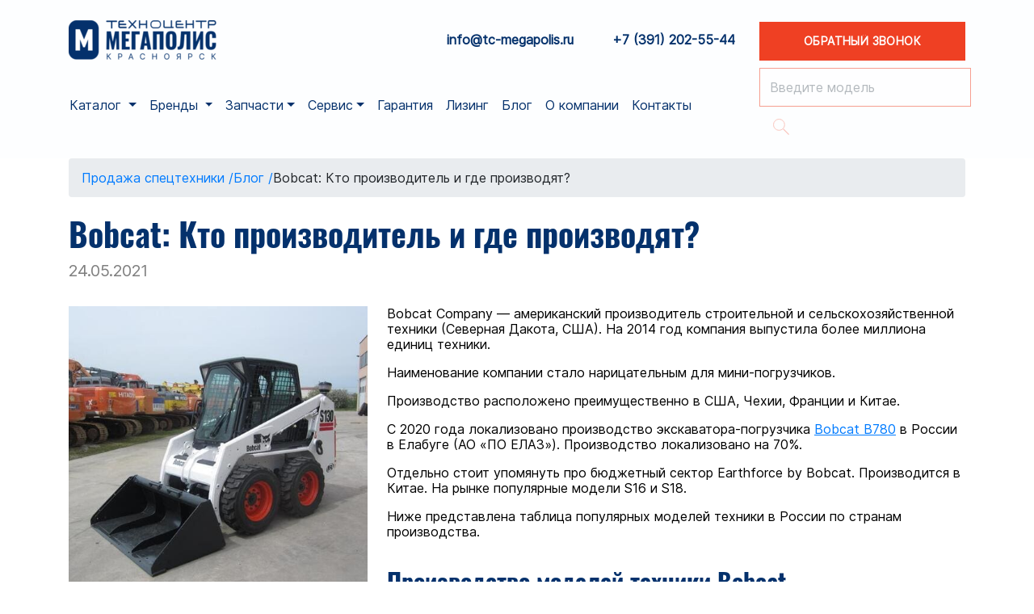

--- FILE ---
content_type: text/html; charset=utf-8
request_url: https://tc-megapolis.ru/blog/manufacturers-bobcat
body_size: 11472
content:
<!doctype html>
<html lang="ru">
  <head>
  <title>Погрузчики Bobcat: Кто производитель и где производят? - Блог</title>

      
    <meta name="description" content="Bobcat Company — американский производитель строительной техники. Страны производства моделей техники Bobcat &amp;#10148; Собрана информация по наиболее популярным моделям в РФ." />
<meta property="og:title" content="Погрузчики Bobcat: Кто производитель и где производят? - Блог" />
<meta property="og:description" content="Bobcat Company — американский производитель строительной техники. Страны производства моделей техники Bobcat &amp;#10148; Собрана информация по наиболее популярным моделям в РФ." />
<meta property="og:type" content="website" />
<link rel="shortcut icon" href="/img/favicon.ico" type="">
<link rel="icon" href="/img/favicon-1.svg" type="image/x-icon">
<link rel="icon" href="/img/favicon.ico" type="image/x-icon">
<meta property="og:url" content="https://tc-megapolis.ru/blog/manufacturers-bobcat" />
<meta property="og:image" content="https://tc-megapolis.ru/image/catalog/megapolis-og11.jpg" />
<meta property="og:site_name" content="Техноцентр Мегаполис" />
	<!-- Required meta tags -->
    <meta charset="utf-8">
    <meta name="viewport" content="width=device-width, initial-scale=1, shrink-to-fit=no">
	<!-- Bootstrap CSS -->
            <link rel="stylesheet" href="https://stackpath.bootstrapcdn.com/bootstrap/4.3.1/css/bootstrap.min.css" integrity="sha384-ggOyR0iXCbMQv3Xipma34MD+dH/1fQ784/j6cY/iJTQUOhcWr7x9JvoRxT2MZw1T" crossorigin="anonymous">
    
    <link rel="stylesheet" href="https://tc-megapolis.ru/catalog/view/theme/rapid/template/assets/css/flickity.min.css">
    <script src="https://cdnjs.cloudflare.com/ajax/libs/jquery/3.3.1/jquery.min.js"></script>
    <script src="https://stackpath.bootstrapcdn.com/bootstrap/4.3.1/js/bootstrap.min.js" integrity="sha384-JjSmVgyd0p3pXB1rRibZUAYoIIy6OrQ6VrjIEaFf/nJGzIxFDsf4x0xIM+B07jRM" crossorigin="anonymous"></script>
    <script src="https://unpkg.com/flickity@2/dist/flickity.pkgd.min.js"></script>
	<script src="https://cdnjs.cloudflare.com/ajax/libs/jquery.mask/1.14.10/jquery.mask.js"></script>

	<link href="https://tc-megapolis.ru/catalog/view/theme/rapid/assets/common.js" rel="preload" as="script">
	<script src="https://tc-megapolis.ru/catalog/view/theme/rapid/assets/common.js" ></script>

    <link href="https://tc-megapolis.ru/catalog/view/theme/rapid/stylesheet/stylesheet.css" rel="stylesheet">
    <link rel="stylesheet" href="/catalog/view/theme/rapid/template/assets/css/main.css">

	<link href="https://tc-megapolis.ru/catalog/view/javascript/jquery/flexdatalist/noticeuplivesearch.css" rel="stylesheet">

            <link href="/catalog/view/theme/rapid/template/assets/css/newsblog/article.css" type="text/css" rel="stylesheet" />
    
    <!---<script type="text/javascript">
    (function ct_load_script() {
    var ct = document.createElement('script'); ct.type = 'text/javascript';
    ct.src = document.location.protocol+'//cc.calltracking.ru/phone.c93f4.10279.async.js?nc='+Math.floor(new Date().getTime()/300000);
    var s = document.getElementsByTagName('script')[0]; s.parentNode.insertBefore(ct, s);
    })();
    </script>-->

    <script>
        var firstpoint;
        var endpoint;
        jQuery("document").ready(function($) {
            $("#search_button").click(function(){
                $("#search_row").slideToggle(400);
                firstpoint = $(window).scrollTop();
            });

        $(window).scroll(function(){
            endpoint = $(window).scrollTop();
                if(endpoint - firstpoint > 100) {
                    if ($("#search_row").css('display') == 'block')
                        $("#search_row").slideUp(400);
                }
            });
        })
    </script>

    <!-- calltouch -->
<script>
(function(w,d,n,c){w.CalltouchDataObject=n;w[n]=function(){w[n]["callbacks"].push(arguments)};if(!w[n]["callbacks"]){w[n]["callbacks"]=[]}w[n]["loaded"]=false;if(typeof c!=="object"){c=[c]}w[n]["counters"]=c;for(var i=0;i<c.length;i+=1){p(c[i])}function p(cId){var a=d.getElementsByTagName("script")[0],s=d.createElement("script"),i=function(){a.parentNode.insertBefore(s,a)},m=typeof Array.prototype.find === 'function',n=m?"init-min.js":"init.js";s.async=true;s.src="https://mod.calltouch.ru/"+n+"?id="+cId;if(w.opera=="[object Opera]"){d.addEventListener("DOMContentLoaded",i,false)}else{i()}}})(window,document,"ct","1bpu7wdi");
</script>
<!-- calltouch -->
<script src="https://smartcaptcha.yandexcloud.net/captcha.js" defer></script>
  </head>
  <body>
  <header id="headermain" class="sticky-top">
     <div class="container">
        <div class="row flex-nowrap align-items-baseline justify-content-between" id="menu_hide">
            <div class="col-2 col-md-3 mt-3">
                <a class="navbar-brand d-none d-sm-none d-md-block" href="/"><img alt="ТЦ Мегаполис - Продажа спецтехники" title="Техноцентр «Мегаполис-Красноярск»" src="/catalog/view/theme/rapid/template/assets/img/logo.png"></a>
                <a class="navbar-brand d-block d-md-none" href="/"><img style="min-width: 23px;" alt="ТЦ Мегаполис - Продажа спецтехники" title="Техноцентр «Мегаполис-Красноярск»" src="/catalog/view/theme/rapid/template/assets/img/logo-mobile.svg"></a>
            </div>
            <div class="col-10 col-md-8 d-flex justify-content-lg-end justify-content-between align-items-baseline col-lg-5 mt-2 pl-2 ml-sm-auto d-none" style="text-align: end;padding-top: 30px;">
                <a id="mail" class="h-email d-none d-md-block" style="font-weight: 600" href="mailto:info@tc-megapolis.ru">info@tc-megapolis.ru</a>
                <a id="phone" class="h-phone d-block ml-0 ml-lg-5" style="font-weight: 600" href="tel:+73912025544">+7 (391) 202-55-44</a>
                <button id="search_button" type="button" class="bg-white border-0 p-0 d-block d-lg-none">
                    <img src="https://tc-megapolis.ru/catalog/view/theme/rapid/template/assets/img/search_icon.svg" alt="">
                </button>

                <nav class="navbar navbar-expand-lg p-0 mt-0 navbar-light d-block d-lg-none order-xl-1" style="margin-top: 7px;">
                    <button id="burger_button" class="bg-transparent" style="padding: 0; border: 0;" type="button" data-toggle="collapse" data-target="#navbarSupportedContent" aria-controls="navbarSupportedContent" aria-expanded="false" aria-label="Toggle navigation">
                        <!--<img src="https://tc-megapolis.ru/catalog/view/theme/rapid/template/assets/img/burger.svg" alt=""> -->

                        <div class="burger">
                            <span></span>
                        </div>

                    </button>
                </nav>
            </div>
            <div class="d-none d-lg-block col-lg-4 col-xl-3 mt-4">
              <a id="go"  href="#exampleModalLong" class="btn callme btn-modalform" data-toggle="modal" data-target="#exampleModalLong1" style="padding-left:38px; padding-right:38px;padding-top:12px">Обратный звонок</a></button>
            </div>
        </div>

        <div class="row pb-3 justify-content-between" id="menu_show">
            <nav class="navbar navbar-expand-md navbar-light d-none d-lg-flex order-xl-1 pr-0">
                <div class="d-block collapse navbar-collapse" id="navbarSupportedContent">
                    <ul class="navbar-nav flex-row">

                        <li class="nav-item active dropdown">
                            <a class="nav-link dropdown-toggle pl-0" href="/category/" id="navbarDropdown" role="button"  aria-haspopup="true" aria-expanded="false">
                            Каталог
                            </a>
                            <div class="dropdown-menu" aria-labelledby="navbarDropdown">
                                                                                    <a class="dropdown-item" href="https://tc-megapolis.ru/mini-pogruzchiki/">Мини-погрузчики</a>
                                                                                                                    <a class="dropdown-item" href="https://tc-megapolis.ru/gusenichnye-mini-ekskavatory/">Мини-экскаваторы </a>
                                                                                                                    <a class="dropdown-item" href="https://tc-megapolis.ru/teleskopicheskie-pogruzchiki/">Телескопические погрузчики</a>
                                                                                                                    <a class="dropdown-item" href="https://tc-megapolis.ru/ekskavatory-pogruzchiki/">Экскаваторы-погрузчики</a>
                                                                                                                    <a class="dropdown-item" href="https://tc-megapolis.ru/kommunalnaya-tehnika/">Коммунальная техника</a>
                                                                                                                    <a class="dropdown-item" href="https://tc-megapolis.ru/vilochnye-pogruzchiki/">Вилочные погрузчики</a>
                                                                                                                    <a class="dropdown-item" href="https://tc-megapolis.ru/navesnoe-oborudovanie/">Навесное оборудование</a>
                                                                                                                    <a class="dropdown-item" href="https://tc-megapolis.ru/ekskavatory/">Экскаваторы</a>
                                                                                                                    <a class="dropdown-item" href="https://tc-megapolis.ru/kolenchatye-podemniki/">Коленчатые подъемники</a>
                                                                                                                    <a class="dropdown-item" href="https://tc-megapolis.ru/teleskopicheskie-podemniki/">Телескопические подъемники</a>
                                                                                                                    <a class="dropdown-item" href="https://tc-megapolis.ru/nozhnichnye-podemniki/">Ножничные подъемники</a>
                                                                                        </div>
                        </li>

                        <li class="nav-item dropdown">
                            <a class="nav-link dropdown-toggle" href="/brand/" id="navbarDropdown" role="button" aria-haspopup="true" aria-expanded="false">
                            Бренды
                            </a>
                            <div class="dropdown-menu" aria-labelledby="navbarDropdown">
                            <a class="dropdown-item" href="/brands/tehnika-sunward/">Sunward</a>
							<a class="dropdown-item" href="/brands/tekhnika-rigor/">Rigor</a>
							<a class="dropdown-item" href="/brands/tekhnika-baumech/">Baumech</a>
							<a class="dropdown-item" href="/brands/tehnika-bobcat/">Bobcat</a>
                            <a class="dropdown-item" href="/navesnoe-oborudovanie/gidromoloty-profbreaker/">PROFBREAKER</a>
                            <a class="dropdown-item" href="/brands/tehnika-mercator/">Меркатор</a>
							<a class="dropdown-item" href="/navesnoe-oborudovanie/navesnoe-mb-crusher/">MB Crusher</a>
							<a class="dropdown-item" href="/brands/tehnika-professional/">Профессионал</a>
							                            </div>
                        </li>

                        <li class="nav-item dropdown">
                            <a class="nav-link dropdown-toggle" href="/parts/" id="navbarDropdown" role="button" aria-haspopup="true" aria-expanded="false">Запчасти</a>
                            <div class="dropdown-menu" aria-labelledby="navbarDropdown">
                                <a class="dropdown-item" href="/shiny-dlya-spectekhniki/">Шины для погрузчиков</a>
                                <a class="dropdown-item" href="/nakidnye-gusenicy-na-mini-pogruzchiki/">Накидные гусеницы на мини-погрузчики</a>
                                <a class="dropdown-item" href="/parts-oils/">Масла и ГСМ для спецтехники</a>
                                <a class="dropdown-item" href="/gusenicy-na-spectekhniku/">Гусеницы на спецтехнику</a>
                                <a class="dropdown-item" href="/detali-transmissii/">Запчасти для трансмиссии</a>
                                <a class="dropdown-item" href="/shchetki-i-raskhodniki/">Щетки и расходники для навесного оборудования</a>
								<a class="dropdown-item" href="/shiny-dlya-mini-pogruzchikov/">Шины для мини-погрузчиков</a>
                            </div>
                        </li>

                        <li class="nav-item dropdown">
                            <a class="nav-link dropdown-toggle" href="/services/" id="navbarDropdown" role="button" aria-haspopup="true" aria-expanded="false">Сервис</a>
                            <div class="dropdown-menu" aria-labelledby="navbarDropdown">
                                <a class="dropdown-item" href="/remont-pogruzchikov/">Ремонт погрузчиков</a>
                                <a class="dropdown-item" href="/remont-buldozerov/">Ремонт бульдозеров</a>
                                <a class="dropdown-item" href="/remont-samosvalov/">Ремонт самосвалов</a>
                    <a class="dropdown-item" href="/remont-ekskavatora/">Ремонт экскаватора</a>
                                <a class="dropdown-item" href="/remont-gruzovyh-avtomobilej/">Ремонт грузовых автомобилей</a>
                                <a class="dropdown-item" href="/remont-navesnogo-oborudovaniya/">Ремонт навесного оборудования</a>
                                <a class="dropdown-item" href="/kapitalnyj-remont-dvigatelej-dlya-gruzovoj-tekhniki/">Капитальный ремонт двигателей для грузовой техники</a>
                                <a class="dropdown-item" href="/remont-kovsha-dlya-ekskavatora/">Ремонт ковша для экскаватора</a>
                                <a class="dropdown-item" href="/mojka-gruzovoj-tekhniki/">Мойка грузовой техники</a>
                                <a class="dropdown-item" href="/zamena-masla-v-dvigatele/">Замена масла в двигателе</a>
                            </div>
                        </li>

                        <li class="nav-item">
                            <a class="nav-link" href="/gears/">Гарантия</a>
                        </li>

                        <li class="nav-item">
                            <a class="nav-link" href="/leasing/">Лизинг</a>
                        </li>

                        <li class="nav-item">
                            <a class="nav-link" href="/blog/">Блог</a>
                        </li>

                        <!--
                        <li class="nav-item dropdown">
                            <a class="nav-link dropdown-toggle" href="/contacts/" id="navbarDropdown" role="button" aria-haspopup="true" aria-expanded="false">Контакты</a>
			    <a class="nav-link dropdown-toggle" href="/vacancy/" id="navbarDropdown" role="button" aria-haspopup="true" aria-expanded="false">Вакансии</a>
                        	<div class="dropdown-menu" aria-labelledby="navbarDropdown">
                                <a class="dropdown-item" href="/about/">О компании</a>
                            </div>
						</li>
						-->

                        <li class="nav-item">
                            <a class="nav-link" href="/about/">О компании</a>
                        </li>

                        <li class="nav-item">
                            <a class="nav-link" href="/contacts/">Контакты</a>
                        </li>

			                   <!-- <li class="nav-item">
                            <a class="nav-link" href="/vacancy/">Вакансии</a>
                        </li> -->
                    </ul>
                </div>
            </nav>

            <div id="search_row" class="mt-1 d-lg-block col-lg-3 ml-xl-auto order-xl-2 pr-xl-2">
                <div id="search">
    <div class="search_wrappep mr-0 mr-md-3 mr-lg-0">
        <input type="text" name="search" value="" placeholder="Введите модель" class="form-control input-lg">
        <button type="button" class="btn  btn-lg"><svg width="20" height="20" viewBox="0 0 20 20" fill="none" xmlns="http://www.w3.org/2000/svg"><circle cx="7.40565" cy="7.40565" r="6.90565" stroke="#EF4023"/><rect x="13.0703" y="12.1183" width="9.80001" height="1.34648" transform="rotate(45 13.0703 12.1183)" fill="#EF4023"/></svg></button>
    </div>
</div>
<!--?php echo $text_search; ?-->
<style>
	header svg{
		fill: white;
	}
</style>            </div>

            <div class="collapse navbar-collapse" id="navbarSupportedContent">
                <ul class="navbar-nav text-center">

                    <li class="nav-item active dropdown">
                        <a class="nav-link" href="/category/" id="navbarDropdown" role="button"  aria-haspopup="true" aria-expanded="false">
                        Каталог
                        </a>
                    </li>

                    <li class="nav-item dropdown">
                        <a class="nav-link" href="/brand/" id="navbarDropdown" role="button" aria-haspopup="true" aria-expanded="false">
                        Бренды
                        </a>
                    </li>

                    <li class="nav-item">
                        <a class="nav-link" href="/parts/">Запчасти</a>
                    </li>

                    <li class="nav-item">
                        <a class="nav-link" href="/services/">Сервис</a>
                    </li>

                    <li class="nav-item">
                        <a class="nav-link" href="/gears/">Гарантия</a>
                    </li>

                    <li class="nav-item">
                        <a class="nav-link" href="/leasing/">Лизинг</a>
                    </li>

                    <li class="nav-item">
                        <a class="nav-link" href="/about/">О компании</a>
                    </li>

                    <li class="nav-item">
                        <a class="nav-link" href="/contacts/">Контакты</a>
                    </li>

		    <li class="nav-item">
                        <a class="nav-link" href="/vacancy/">Вакансии</a>
                    </li>

			               <li class="nav-item">
                        <a class="nav-link" href="/blog/">Блог</a>
                    </li>
                </ul>
            </div>
        </div>
    </div>
</header>
<style>
    .h-email, .h-phone{
        font-family: Inter;
        font-style: normal;
        font-weight: 600!important;
        font-size: 16px;
        line-height: 19px;
        color: #04316C;
    }
    .h-phone{
        margin-left: 40px;
    }

    .burger{
        position: absolute;
        right: 0;
        top: 0;
        width: 25px;
        height: 20px;
        cursor: pointer;
    }
    .burger span, .burger span:before, .burger span:after{
        width: 100%;
        position: absolute;
        height: 2px;
        background: #04316C;
        display: block;
        transition: .3s;
    }
    .burger span:before{
        content: "";
        top: -10px;
        transition: top 100ms 100ms, transform 100ms cubic-bezier(0.23, 1, 0.32, 1);
    }
    .burger span{
        top: 10px;
    }
    .burger span:after{
        content: "";
        bottom: -10px;
        transition: bottom 100ms 100ms, transform 100ms cubic-bezier(0.23, 1, 0.32, 1);
    }

  .burger span.active:before{
    content: "";
    top: 0px;
    transform: rotate(45deg);
    transition: top 100ms, transform 100ms 100ms cubic-bezier(0.68, -0.55, 0.265, 1.55);
  }
  .burger span.active:after{
    content: "";
    bottom: 0;
    transform: rotate(-45deg);
    transition: bottom 100ms, transform 100ms 100ms cubic-bezier(0.68, -0.55, 0.265, 1.55);
  }
  .burger span.active{
    background: rgba(255, 255, 255, 0);
  }
  button:focus{
    outline: none!important;
  }
  .btn.focus, .btn:focus {
    outline: 0;
    box-shadow: none!important;
  }
</style>
<script type="text/javascript">
// $(".h-phone").attr("href", "tel:+73912025544")
// $(".h-phone").text("+7 (391) 202-55-44");
// $("button.btn.callme.ml-auto.d-block.d-md-none.d-lg-none.d-xl-none > a").attr("href", "tel:+73912025544")
// $("button.btn.callme.ml-auto.d-block.d-md-none.d-lg-none.d-xl-none > a").attr("prev_num", "+7 (391) 202-55-44")
// $("button.btn.callme.ml-auto.d-block.d-md-none.d-lg-none.d-xl-none > a").text("+7 (391) 202-55-44");
jQuery("document").ready(function($) {
    var $urls = ['/services/', '/remont-pogruzchikov/',
    '/remont-buldozerov/',
    '/remont-samosvalov/',
    '/remont-vilochnogo-pogruzchika/',
    '/remont-gruzovyh-avtomobilej/',
    '/remont-frontalnyh-pogruzchikov/',
    '/remont-navesnogo-oborudovaniya/',
    '/razval-skhozhdenie-gruzovogo-avtomobilej-i-spectekhniki/',
    '/kapitalnyj-remont-dvigatelej-dlya-gruzovoj-tekhniki/',
    '/remont-gidromolotov/',
    '/remont-kovsha-dlya-ekskavatora/',
    '/mojka-gruzovoj-tekhniki/',
    '/remont-ekskavatora/',
    '/remont-mini-pogruzchikov/',
    '/remont-kitajskih-gruzovikov/',
    '/remont-korejskih-gruzovikov/',
    '/remont-gruzovikov-daewoo/',
    '/remont-gruzovikov-hyundai/',
    '/zamena-masla-v-dvigatele/']
    for(let $url of $urls){
    if(window.location.href == $url) {
        // $(".h-phone").attr("href", "tel:+73912025544")
        // $(".h-phone").text("+7 (391) 202-55-44");
        // $("button.btn.callme.ml-auto.d-block.d-md-none.d-lg-none.d-xl-none > a").attr("href", "tel:+73912025544")
        // $("button.btn.callme.ml-auto.d-block.d-md-none.d-lg-none.d-xl-none > a").attr("prev_num", "+7 (391) 202-55-44")
        // $("button.btn.callme.ml-auto.d-block.d-md-none.d-lg-none.d-xl-none > a").text("+7 (391) 202-55-44");
        }
    }
});

document.querySelector('.burger').addEventListener('click', function(){
  document.querySelector('.burger span').classList.toggle('active');
})
</script>
<section class="article-section container">
  <div itemscope itemtype="http://schema.org/BreadcrumbList">
	  <ul class="breadcrumb">
				<li itemscope itemprop="itemListElement" itemtype="http://schema.org/ListItem"><a href="https://tc-megapolis.ru/" itemprop="item">Продажа спецтехники<meta itemprop="name" content="Продажа спецтехники"> / </a><meta itemprop="position" content="1"></li>
    		<li itemscope itemprop="itemListElement" itemtype="http://schema.org/ListItem"><a href="https://tc-megapolis.ru/blog/" itemprop="item">Блог<meta itemprop="name" content="Блог"> / </a><meta itemprop="position" content="2"></li>
            <li itemscope itemprop="itemListElement" itemtype="http://schema.org/ListItem">Bobcat: Кто производитель и где производят?<meta itemprop="name" content="Bobcat: Кто производитель и где производят?"><meta itemprop="position" content="3"></li>
	  </ul>
  </div>
  <div class="row">
    <div id="content" class="col-sm-12">      <div class="row">
        <div class="col-sm-12">
        	<h1 class="mb-1">Bobcat: Кто производитель и где производят?</h1>

          <span class="article__date d-block">24.05.2021</span>

          
          <div class="d-flex flex-column col-12 col-sm-6 col-md-4 float-left p-0 mr-0 mr-sm-4 mb-3">
                          <img rel="prefetch prerender" src="https://tc-megapolis.ru/image/catalog/bobcat/bobcat-s130/bobcat-s130-2.jpg" title="Bobcat: Кто производитель и где производят?" alt="Bobcat: Кто производитель и где производят?" class="article__thumb col-12 p-0 mb-4 mb-md-3"  />
                                    <span class="thumb__title">Техника Bobcat S650</span>
                      </div>

          <div class="mb-5"><div itemscope="" itemtype="http://schema.org/Article">
<meta itemprop="image" content="https://tc-megapolis.ru/image/catalog/bobcat/bobcat-s130/bobcat-s130-2.jpg" <p=""><div><span itemprop="datePublished" content="2021-05-24T08:00:00+08:00"></span><span itemprop="dateModified" content="2023-11-28T08:00:00+08:00"></span><article itemprop="articleBody"><p>Bobcat Company — американский производитель строительной и сельскохозяйственной техники (Северная Дакота, США). На 2014 год компания выпустила более миллиона единиц техники.</p><p>Наименование компании стало нарицательным для мини-погрузчиков.</p><p>Производство расположено преимущественно в США, Чехии, Франции и Китае. </p><p>С 2020 года локализовано производство экскаватора-погрузчика <u><a href="https://tc-megapolis.ru/ekskavatory-pogruzchiki/bobcat-b780">Bobcat B780</a></u> в России в Елабуге (АО «ПО ЕЛАЗ»). Производство локализовано на 70%.</p><p>Отдельно стоит упомянуть про бюджетный сектор Earthforce by Bobcat. Производится в Китае. На рынке популярные модели S16 и S18.</p><p>Ниже представлена таблица популярных моделей техники в России по странам производства.</p>
<h2 style="font-size: 30px;">Производство моделей техники Bobcat</h2>
<table class="table table-bordered">
<tbody>
<tr><td><b>Страна производства</b></td><td><b>Модели</b></td></tr>
<tr><td>США</td><td><p>Большерамные погрузчики: S630, S650, S770, S850 и все усиленные версии данных моделей;</p><p>Гусеничные мини-погрузчики: Техника&nbsp;<span style="background-color: transparent;">Т-серии и все их усиленные версии: T190, T650, T770,</span><span style="background-color: transparent;">&nbsp;T870;</span></p><p>Мини-экскаваторы:&nbsp;E32, E35, E45, E50.</p></td></tr>
<tr><td>Чехия</td><td><p>Мини-погрузчики: S70, S100, S450, S530, S550, S570, S590, а также их предшественники S130, S150, S160, S175, S185, S220 S250;</p><p>Гусеничные мини-погрузчики:&nbsp;T110;</p><p>Мини-экскаваторы:&nbsp;E08, E10, E14 и E16;</p><p>Комплектующие для производства поставляют преимущественно из США.<br></p></td></tr>
<tr><td>Франция</td><td><p>Все телескопические погрузчики собираются во Франции.<br></p></td></tr>
<tr><td>Италия</td><td><p>Новые телескопические погрузчики с поворотной башней - серии TR производятся в Италии.<br></p></td></tr>
<tr><td>Корея</td><td><p>Модели экскаваторов: E55W, E60 и E80.<br></p></td></tr>
</tbody></table>
</article></div></div></div>
        </div>

      </div>

  	    	  <h2 class="mb-4">Рекомендуемые статьи</h2>
      <div class="row">
        <div class="related__content container col-xs-12">
                      <div class="related__card">
              <button class="related__thumb" onclick="window.location.href='https://tc-megapolis.ru/blog/kak-podobrat-pogruzchik-bobcat'"><img src="https://tc-megapolis.ru/image/catalog/articles/kak-vybrat-pogruzchik-bobcat/kak-podobrat-bobcat-main-art.jpg" alt="Как подобрать погрузчик Bobcat?" title="Как подобрать погрузчик Bobcat?" class="img-responsive" /></button>
              
              <div class="related__tags">
                              </div>

              <div class="related__description">
                  <span class="related__article-title"><a href="https://tc-megapolis.ru/blog/kak-podobrat-pogruzchik-bobcat">Как подобрать погрузчик Bobcat?</a></span>
                  <span class="related__article-date">11.03.2021</span>
                  <div class="related__article-description"><p style="text-align: justify; ">Как подобрать погрузчик Bobcat? Мы подготовили описание наиболее популярных моделей техники Bobcat и погрузчиков бюджетного сегмента Earthforce.</p></div>
              </div>
              <a href="https://tc-megapolis.ru/blog/kak-podobrat-pogruzchik-bobcat" class="related__learn-more">Узнать подробнее</a>
            </div>
                      <div class="related__card">
              <button class="related__thumb" onclick="window.location.href='https://tc-megapolis.ru/blog/vid-i-rashod-topliva-bobcat'"><img src="https://tc-megapolis.ru/image/catalog/articles/toplivo-bobcat/bobcat-rashod-topliva.jpg" alt="Топливо Bobcat: вид и расход" title="Топливо Bobcat: вид и расход" class="img-responsive" /></button>
              
              <div class="related__tags">
                              </div>

              <div class="related__description">
                  <span class="related__article-title"><a href="https://tc-megapolis.ru/blog/vid-i-rashod-topliva-bobcat">Топливо Bobcat: вид и расход</a></span>
                  <span class="related__article-date">12.04.2021</span>
                  <div class="related__article-description"><p>Расход топлива - важный критерий при подборе техники, кому важна стоимость эксплуатации. Рассматриваем усредненные значения для разных типов техники.&nbsp;</p></div>
              </div>
              <a href="https://tc-megapolis.ru/blog/vid-i-rashod-topliva-bobcat" class="related__learn-more">Узнать подробнее</a>
            </div>
                      <div class="related__card">
              <button class="related__thumb" onclick="window.location.href='https://tc-megapolis.ru/blog/kody-oshibok-bobcat'"><img src="https://tc-megapolis.ru/image/catalog/articles/error-bobcat/panel-priborov-bobcat.png" alt="Коды ошибок Bobcat" title="Коды ошибок Bobcat" class="img-responsive" /></button>
              
              <div class="related__tags">
                              </div>

              <div class="related__description">
                  <span class="related__article-title"><a href="https://tc-megapolis.ru/blog/kody-oshibok-bobcat">Коды ошибок Bobcat</a></span>
                  <span class="related__article-date">19.04.2021</span>
                  <div class="related__article-description">Расширенная таблица кодов ошибок для техники Bobcat, которые помогут разобраться с неисправностями техники.&nbsp;</div>
              </div>
              <a href="https://tc-megapolis.ru/blog/kody-oshibok-bobcat" class="related__learn-more">Узнать подробнее</a>
            </div>
                      <div class="related__card">
              <button class="related__thumb" onclick="window.location.href='https://tc-megapolis.ru/blog/prava-pogruzchik-bobcat'"><img src="https://tc-megapolis.ru/image/catalog/articles/prava-bobcat/prava-na-pogruzchik-bobcat.jpg" alt="Какие права нужны для управления техникой Bobcat?" title="Какие права нужны для управления техникой Bobcat?" class="img-responsive" /></button>
              
              <div class="related__tags">
                              </div>

              <div class="related__description">
                  <span class="related__article-title"><a href="https://tc-megapolis.ru/blog/prava-pogruzchik-bobcat">Какие права нужны для управления техникой Bobcat?</a></span>
                  <span class="related__article-date">26.04.2021</span>
                  <div class="related__article-description"><p>Водители для управления спецтехникой Bobcat должны иметь специальное удостоверение. Подробнее об категориях и разрядах в статье.<br></p></div>
              </div>
              <a href="https://tc-megapolis.ru/blog/prava-pogruzchik-bobcat" class="related__learn-more">Узнать подробнее</a>
            </div>
                      <div class="related__card">
              <button class="related__thumb" onclick="window.location.href='https://tc-megapolis.ru/blog/obsluzhivanie-pogruzchika-bobcat'"><img src="https://tc-megapolis.ru/image/catalog/articles/obsluzhivanie-pogruzchika-bobcat/obsluzhivanie-bobcat.jpg" alt="Обслуживание Bobcat. Периодичность обслуживания" title="Обслуживание Bobcat. Периодичность обслуживания" class="img-responsive" /></button>
              
              <div class="related__tags">
                              </div>

              <div class="related__description">
                  <span class="related__article-title"><a href="https://tc-megapolis.ru/blog/obsluzhivanie-pogruzchika-bobcat">Обслуживание Bobcat. Периодичность обслуживания</a></span>
                  <span class="related__article-date">06.07.2021</span>
                  <div class="related__article-description"><p>Полный список задач планового профилактического обслуживания техники Bobcat по часам эксплуатации и времени. График обслуживания и чек-лист с задачами.<br></p></div>
              </div>
              <a href="https://tc-megapolis.ru/blog/obsluzhivanie-pogruzchika-bobcat" class="related__learn-more">Узнать подробнее</a>
            </div>
                  </div>
      </div>
      
      
      
      
      
      </div>
      </div>
</section>

<script type="text/javascript"><!--
$(document).ready(function() {
	$('.thumbnails').magnificPopup({
		type:'image',
		delegate: 'a',
		gallery: {
			enabled:true
		}
	});
});
//--></script>

 <div class="go-top__block">
  <button class="go-top">
    <svg width="69" height="69" viewBox="0 0 69 69" fill="none" xmlns="http://www.w3.org/2000/svg">
      <circle cx="34.5" cy="34.5" r="34" stroke="" fill=""/>
      <path fill-rule="evenodd" clip-rule="evenodd" d="M18.4224 32.8837L21.8936 36.224L31.4825 25.5212L31.4922 52.001L36.2291 51.9991L36.2193 25.4238L46.1355 36.2442L49.5701 32.8635L33.829 15.6872L18.4224 32.8837Z" fill=""/>
    </svg>
  </button>
</div>


<footer id="footer">
  <div class="foot">
    <div class="container">
        <div class="row">
            <div class="col-md-4" itemscope itemtype="http://schema.org/Organization">

                <span>Адрес</span>
                <p itemprop="address" itemscope itemtype="http://schema.org/PostalAddress">

                <span style="font-size: 19px; font-weight: 500; color: #FDFEFF; text-transform: none;" itemprop="addressLocality">г. Красноярск, 660055, ул.</span>
                <span style="font-size: 19px; font-weight: 500; color: #FDFEFF; text-transform: none;" itemprop="streetAddress">Металлургов, 1М</span> <br>

                <span><a style="color: #939a9b;" href="https://tc-megapolis.ru/">Единый номер</a></span>
                <a class="tele" href="tel:+73912025544" itemprop="telephone">+7 (391) 202-55-44</a><br><br>

                <span>Электронная почта</span>
                <a class="tele" href="mailto:info@tc-megapolis.ru" itemprop="email">info@tc-megapolis.ru</a><br><br>
		<span>Время работы</span>
                <p style="margin-bottom: 0px;">Пн-Пт: 09:00-18:00</p>
		<!--<p style="margin-bottom: 0px;">Сб: 09:00-14:00 (отдел продаж)</p>
		<p style="margin-bottom: 0px;">Сб: 09:00-18:00 (сервис)</p>-->
		<p style="margin-bottom: 10px;">Сб-Вс: Выходной</p>

       <a style="height: 50px;" href="https://youtube.com/@megapolis_krsk" target="_blank"><img loading="lazy" alt="ТЦ Мегаполис - Канал Youtube" title="ТЦ Мегаполис - Канал Youtube" src="/catalog/view/theme/rapid/template/assets/img/youtube-icon.png"></a>
       <a style="height: 50px;" href="https://vk.com/tc_megapolis_krsk" target="_blank"><img loading="lazy" alt="ТЦ Мегаполис - Группа ВК" title="ТЦ Мегаполис - Группа ВК" src="/catalog/view/theme/rapid/template/assets/img/vk-icon.png"></a>
	   <a style="height: 50px;" href="https://t.me/tc_megapolis_krsk" target="_blank"><img loading="lazy" alt="ТЦ Мегаполис - telegram" title="ТЦ Мегаполис - telegram" src="/catalog/view/theme/rapid/template/assets/img/tlg-icon.png"></a>

		<span><a href="/privacy" target="_blank" style="color: #939aa5; margin-bottom: 7px;  margin-top: 20px; text-transform: capitalize;">Политика конфиденциальности</a></span>
		<span><a href="/rekvizity-tc-megapolis.pdf" target="_blank"><u style="color: #939aa5; text-transform: capitalize;">скачать реквизиты</u></a></span>
            </div>
            <div class="col-md-3 offset-md-1 mt-4 mt-md-0">
                <span class="f-title">Каталог</span><br><br>
				<a class="smalllinks" href="/ekskavatory/">Экскаваторы</a><br><br>
				<a class="smalllinks" href="/ekskavatory-pogruzchiki/">Экскаваторы-погрузчики</a><br><br>
                <a class="smalllinks" href="/mini-pogruzchiki/">Мини-погрузчики</a><br><br>
                <a class="smalllinks" href="/gusenichnye-mini-ekskavatory/">Мини-экскаваторы</a><br><br>
				<a class="smalllinks" href="/vilochnye-pogruzchiki/">Вилочные погрузчики</a><br><br>
                <a class="smalllinks" href="/teleskopicheskie-pogruzchiki/">Телескопические погрузчики</a><br><br>
                <a class="smalllinks" href="/frontalnye-pogruzchiki/">Фронтальные погрузчики</a><br><br>
                <a class="smalllinks" href="/kommunalnaya-tehnika/">Коммунальная техника</a><br><br>
				<a class="smalllinks" href="/navesnoe-oborudovanie/">Навесное оборудование</a><br><br>
            </div>
            <div class="col-md-2">
                <span class="f-title">Бренды</span><br><br>
				<a class="smalllinks" href="/brands/tehnika-sunward/">Sunward</a><br><br>
				<a class="smalllinks" href="/brands/tekhnika-baumech/">Baumech</a><br><br>
		<a class="smalllinks" href="/brands/tekhnika-rigor/">Rigor</a><br><br>
		<a class="smalllinks" href="https://tc-megapolis.ru/brands/tehnika-bobcat/">Bobcat</a><br><br>
                <a class="smalllinks" href="/brands/tehnika-mercator/">Меркатор</a><br><br>
                <a class="smalllinks" href="/navesnoe-oborudovanie/gidromoloty-profbreaker/">PROFBREAKER</a><br><br>
                <a class="smalllinks" href="/navesnoe-oborudovanie/navesnoe-mb-crusher/">MB Crusher</a><br><br>
				<a class="smalllinks" href="/brands/tehnika-professional/">Профессионал</a><br><br>
				            </div>
            <div class="col-md-2">
                <a class="biglinks" href="/parts/">Запчасти</a><br><br>
                <a class="biglinks" href="/services/">Сервис</a><br><br>
				<a class="biglinks" href="/payment/">Оплата</a><br><br>
				<a class="biglinks" href="/delivery/">Доставка</a><br><br>
                <a class="biglinks" href="/gears/">Гарантия</a><br><br>
                <a class="biglinks" href="/leasing/">Лизинг</a><br><br>
                <a class="biglinks" href="/about/">О компании</a><br><br>
		<a class="biglinks" href="/sitemap/">Карта сайта</a><br><br>
		<a class="biglinks" href="/blog/">Блог</a><br><br>
		<a class="biglinks" href="/faq/">FAQ</a><br><br>
		<a class="biglinks" href="/vacancy/">Вакансии</a>
            </div>
      </div>
      <div class="row logos">
        <div class="col-md-7 mt-md-4">
          <span class="tech">2008-2026, ООО «Техноцентр “Мегаполис-Красноярск”»</a><br>
          <span style="display: contents; text-transform: initial; font-size: 13px;">Данный сайт носит исключительно информационный характер и ни при каких условиях информационные материалы и цен, размещенные на сайте, не являются публичной офертой, определяемой Статей 435 и 437 гражданского кодекса РФ.</span>
        </div>
        <div class="col-md-5" style="display: flex">
          <a href="https://инженеры-продаж.рф/" style="margin-top: 32px" target="_blank"><img alt="Маркетиноговое агентство «Инженеры Продаж»" title="Маркетиноговое агентство «Инженеры Продаж»" class="mt-2" style="width: 130px; height: unset;" src="https://tc-megapolis.ru/catalog/view/theme/rapid/template/assets/img/sales-engineers-digital.svg" loading="lazy"></a>
          <p style="margin-left: 15px" class="razrab mt-2"><a class="se-text" href="https://инженеры-продаж.рф/seo-optimization-website" target="_blank">SEO-продвижение</a>, <a class="se-text" href="https://инженеры-продаж.рф/development-website" target="_blank">разработка<br>сайта</a>, <a class="se-text" href="https://инженеры-продаж.рф/ppc-context-reklama" target="_blank">контекстная реклама</a></p>
            <style>
              .se-text{
                color: #FDFEFF;
              }
              .se-text:hover{
                color: white;
                text-decoration: underline;
              }
              .razrab{
                padding-top: 34px;
              }
              @media (max-width: 768px){
                  #footer .razrab {
                      padding-top: 46px!important;
                  }
                }
            </style>
        </div>
      </div>
    </div>
  </div>
</footer>

<div class="modal fade" id="exampleModalLong1" tabindex="-1" role="dialog" aria-labelledby="exampleModalLongTitle" aria-hidden="true">
  <div class="modal-dialog" role="document">
    <div class="modal-content">
      <div class="modal-header">
        <p class="modal-title" style="margin-left:auto;"   id="exampleModalLongTitle">Заказать обратный звонок</p>
        <button type="button" class="close" data-dismiss="modal" aria-label="Close">
          <span aria-hidden="true">&times;</span>
        </button>
      </div>
      <div class="modal-body">
        <form  action="https://tc-megapolis.ru/send.php" method="post">
			<p><span style="padding-right:41px; color : black;">Имя:</span>
			<input type="text" name="fio" width="20"  style="color:black;margin-top:16px;" required class="textbox" placeholder="Введите имя"></p>
			<p style="padding-right:30px;  color : black;"><span>Телефон:</span></p>
			<input type="text" name="phone" width="20"  id="phonenubmer" style="color:black" required class="textbox" placeholder="Например 8 (391) 216-30-85"></p>
			<p style="font-size:12px; max-width:330px;"><input id="ck" type="checkbox" checked name="option1" value="a1">Я даю согласие на обработку <a href="https://tc-megapolis.ru/privacy" style="color:#05316C;">конфиденциальных данных</a></p>
      <div
        style="height: 100px;margin-bottom:15px;"
        id="captcha-container"
        class="smart-captcha"
        data-sitekey="ysc1_kXHbzeXJYzeV8YMwW1ovNaw2MM3160mUmaF6ffzS0766b875"
      ></div>
			<p><input type="submit" class="bt2 btn-submit" onclick="yaCounter52375372.reachGoal('forma');" value="Получить консультацию"></p>
		</form>
      </div>
    </div>
  </div>
</div>

<div class="modal fade" id="exampleModalLong2" tabindex="-1" role="dialog" aria-labelledby="exampleModalLongTitle" aria-hidden="true">
  <div class="modal-dialog" role="document">
    <div class="modal-content">
      <div class="modal-header">
        <p class="modal-title" style="margin-left:auto;"   id="exampleModalLongTitle">Получить предложение по лизингу</p>
        <button type="button" class="close" data-dismiss="modal" aria-label="Close">
          <span aria-hidden="true">&times;</span>
        </button>
      </div>
      <div class="modal-body">
        <form  action="https://tc-megapolis.ru/send.php" method="post">
			<p><span style="padding-right:41px; color : black;">Имя:</span>
			<input type="text" name="fio" width="20"  style="color:black;margin-top:16px;" required class="textbox" placeholder="Введите имя"></p>
			<p style="padding-right:30px;  color : black;"><span>Телефон:</span></p>
			<input type="text" name="phone" width="20"  id="phonenubmer" style="color:black" required class="textbox" placeholder="Например 8 (391) 216-30-85"></p>
			<p style="font-size:12px; max-width:330px;"><input id="ck" type="checkbox" checked name="option1" value="a1">Я даю согласие на обработку <a href="https://tc-megapolis.ru/privacy" style="color:#05316C;">конфиденциальных данных</a></p>
      <div
        style="height: 100px;margin-bottom:15px;"
        id="captcha-container"
        class="smart-captcha"
        data-sitekey="ysc1_kXHbzeXJYzeV8YMwW1ovNaw2MM3160mUmaF6ffzS0766b875"
      ></div>
			<p><input type="submit" class="bt2 btn-submit" onclick="yaCounter52375372.reachGoal('forma');" value="Получить предложение"></p>
		</form>
      </div>
    </div>
  </div>
</div>

<div id="overlay"></div> <!-- Пoдлoжкa, oднa нa всю стрaницу -->

<!-- Global site tag (gtag.js) - Google Analytics -->
<script async src="https://www.googletagmanager.com/gtag/js?id=UA-135444044-1"></script>
<script>
  window.dataLayer = window.dataLayer || [];
  function gtag(){dataLayer.push(arguments);}
  gtag('js', new Date());

  gtag('config', 'UA-135444044-1');
</script>

<!-- Go top button -->
  <script>
  jQuery(document).ready(function() {
    var btn = $('.go-top');
    $(window).scroll(function() {
      if ($(window).scrollTop() > 1000) {
        btn.addClass('visible');
      } else {
        btn.removeClass('visible');
      }
    });
    btn.on('click', function(e) {
      e.preventDefault();
      $('html, body').animate({scrollTop:0}, '300');
    });
  });
  </script>

<!-- Yandex.Metrika counter -->
<script type="text/javascript" >
   (function(m,e,t,r,i,k,a){m[i]=m[i]||function(){(m[i].a=m[i].a||[]).push(arguments)};
   m[i].l=1*new Date();k=e.createElement(t),a=e.getElementsByTagName(t)[0],k.async=1,k.src=r,a.parentNode.insertBefore(k,a)})
   (window, document, "script", "https://mc.yandex.ru/metrika/tag.js", "ym");

   ym(52375372, "init", {
        id:52375372,
        clickmap:true,
        trackLinks:true,
        accurateTrackBounce:true,
        webvisor:true
   });
</script>
<noscript><div><img src="https://mc.yandex.ru/watch/52375372" style="position:absolute; left:-9999px;" alt="" /></div></noscript>

<script type="text/javascript">
jQuery("document").ready(function($) {
  services = ['services', 'remont-pogruzchikov', 'remont-buldozerov', 'remont-samosvalov', 'remont-ekskavatora', 'remont-gruzovyh-avtomobilej',
  'remont-navesnogo-oborudovaniya', 'kapitalnyj-remont-dvigatelej-dlya-gruzovoj-tekhniki', 'remont-kovsha-dlya-ekskavatora', 'mojka-gruzovoj-tekhniki', 'zamena-masla-v-dvigatele']
  for (service of services) {
    if ((window.location.href).indexOf(service)!=-1 ) {
    $("a#phone").attr("href", "tel:+73912025599")
	  $("a#phone").text("+7 (391) 202-55-99");
   }
  }
});
</script>

<script src="//cdn.callibri.ru/callibri.js" type="text/javascript" charset="utf-8"></script>

<div class="text-danger" id="recaptchaError"></div>
<script src='https://www.google.com/recaptcha/api.js?hl=ru'></script>
</body></html>


--- FILE ---
content_type: text/css
request_url: https://tc-megapolis.ru/catalog/view/theme/rapid/template/assets/css/main.css
body_size: 4807
content:
@font-face {
    font-family: Inter;
    src: url('../font/Inter-Regular.ttf');
    font-weight: normal;
    font-style: normal;
    font-display: swap;
}

@font-face {
    font-family: Inter-Bold;
    src: url('../font/Inter-Bold.ttf');
    font-weight: bold;
    font-style: normal;
    font-display: swap;
}

@font-face {
    font-family: Oswald;
    src: url('../font/Oswald-Regular.ttf');
    font-weight: normal;
    font-style: normal;
    font-display: swap;
}
@font-face {
    font-family: Oswald;
    src: url('../font/Oswald-Bold.ttf');
    font-weight: bold;
    font-style: normal;
    font-display: swap;
}
@font-face {
    font-family: Oswald;
    src: url('../font/Oswald-Medium.ttf');
    font-weight: 500;
    font-style: normal;
    font-display: swap;
}
@font-face {
    font-family: Oswald;
    src: url('../font/Oswald-SemiBold.ttf');
    font-weight: 600;
    font-style: normal;
    font-display: swap;
}

@font-face {
    font-family: 'Open Sans';
    src: url('../font/OpenSans-Regular.ttf');
    font-weight: normal;
    font-style: normal;
    font-display: swap;
}
@font-face {
    font-family: 'Open Sans';
    src: url('../font/OpenSans-Light.ttf');
    font-weight: 300;
    font-style: normal;
    font-display: swap;
}
@font-face {
    font-family: 'Open Sans';
    src: url('../font/OpenSans-Bold.ttf');
    font-weight: bold;
    font-style: normal;
    font-display: swap;
}
@font-face {
    font-family: 'Open Sans';
    src: url('../font/OpenSans-SemiBold.ttf');
    font-weight: 600;
    font-style: normal;
    font-display: swap;
}

body {
    margin:0;
    padding:0;
    font-family: Inter;
    font-style: normal;
    font-weight: normal;
    min-width: 320px;
}
div.modal.fade.show {
	top:100px!important;
    width: calc(100% - 1rem);
}

.btn-submit {
	margin-left:0px!important;
}
form {
    margin-top: 0;
    max-width: 100%;
    width: 100%;
    box-sizing: border-box;
    padding: 0px 0px 0px 0px;
    border-radius: 0px;
    background: none;
    -webkit-box-shadow: 0px 0px 0px 0px rgba(0, 0, 0, .45);
box-shadow: 0px 0px 0px 0px rgba(0, 0, 0, .45);
    min-height:0;
}

#oot {
    margin-top: -5%;
    max-width: 95%;
    box-sizing: border-box;
    padding: 30px 20px 10px 15px;
    border-radius: 5px;
    background: rgb(250, 250, 250);
    -webkit-box-shadow: 0px 0px 15px 0px rgba(0, 0, 0, .45);
box-shadow: 0px 0px 15px 0px rgba(0, 0, 0, .45);
    min-height:95%;
}

#oot .textbox {
    border: 1px solid #3D6B96;
    margin-bottom:10px;
    font-size:14px;
}

.bt2 {
    background: #EF4023;
    min-width:255px;
    border-radius:0;
    min-height:48px;
    letter-spacing: 0.03em;
    text-transform: uppercase;
    color: #FFFFFF;
    font-family: Inter;
    font-style: normal;
    font-weight: bold;
    font-size: 14px;
    /*display: flex;*/
    border:none;
    text-align:center;
   /* padding-left:24px; */
    margin-left:18px;
}

.bt2:hover {
    border: 1px solid #EF4023;
    background:#FFF;
    transition:0.5s;
    color:#EF4023;
}

.padddd {
    padding-bottom:25px;
}

#featured3 {
    max-width:1200px;
}

#featured7 {
    max-width:1200px;
}

#featured4, #featured9 {
    max-width:1200px;
}

#featured8 {
    max-width:1200px;
}

#featured1 {
    max-width:1200px;
}

#featured2 {
    max-width:1200px;
}

#featured5 {
    max-width:1200px;
}

#featured6 {
    max-width:1200px;
}

.owl-buttons {
    display:none;
}

.menu_hide {
    /*-webkit-transition: all .2 ease;*/
    /*transition: all .2 ease;*/
}

#headermain {
    background:#FDFEFF;
    -webkit-transition: all 2s ease;
    transition: all 2s ease;
}

.dropdown:hover > .dropdown-menu {
    display: block;
}

#headermain .navbar-brand {
    padding-top: .55rem;
}

#headermain .btn {
    background: #EF4023;
    min-width:255px;
    border-radius:0;
    min-height:48px;
    letter-spacing: 0.03em;
    text-transform: uppercase;
    color: #FFFFFF;
    font-family: Inter;
    font-style: normal;
    font-weight: bold;
    font-size: 14px;
}
#headermain .btn.callme {
    width: 100%;
}

#headermain .btn a {
    color:#FFF;
    font-family:Inter;
    font-size:14px;
    align-items: center;
}

#product-1 {
    background: #EF4023;
    max-width:255px;
    border-radius:0;
    height:48px;
    letter-spacing: 0.03em;
    text-transform: uppercase;
    color: #FFFFFF;
    font-family: Inter;
    font-style: normal;
    font-weight: bold;
    font-size: 14px;
    display: flex;
    align-items: center;
}

#product-1:hover {
	height:48px;
	border: 1px solid #EF4023;
    background:#FFF;
    transition:0.5s;
    color:#EF4023;
}

#product-1:hover a {
    color:#EF4023;
    transition:0.5s;
}
#product-1 a {
    color:#fff;
    transition:0.5s;
}


.button-jittery button {
	background: #EF4023;
    width:295px;
    border-radius:0;
    height:48px;
    letter-spacing: 0.1em;
    text-transform: uppercase;
    color: #FFFFFF;
    font-family: Inter;
    font-style: normal;
    font-weight: 500;
    font-size: 14px;
    display: flex;
    align-items: center;
    justify-content:center;
    border: none;
    margin-right: 86px;
}
.button-jittery button:hover {
	border: 1px solid #EF4023;
    background:#FFF;
    transition:0.5s;
    color:#EF4023;
}
.button-jittery button:active {
	border: 1px solid #FFF;
    background: #EF4023;
    transition:0.5s;
    color:#FFF;
    outline: none;
}

@keyframes jittery {
  5%,
	50% {
    transform: scale(1);
  }
  10% {
    transform: scale(0.9);
  }
  15% {
    transform: scale(1.15);
  }
  20% {
    transform: scale(1.15) rotate(-5deg);
  }
  25% {
    transform: scale(1.15) rotate(5deg);
  }
  30% {
    transform: scale(1.15) rotate(-3deg);
  }
  35% {
    transform: scale(1.15) rotate(2deg);
  }
  40% {
    transform: scale(1.15) rotate(0);
  }
}
@keyframes heartbeat {
  50% {
    transform: scale(1.1);
  }
}

.pulse-button {
	background: #EF4023;
    max-width:255px;
	width:100%;
    border-radius:0;
    height:48px;
    letter-spacing: 0.03em;
    text-transform: uppercase;
    color: #FFFFFF;
    font-family: Inter;
    font-style: normal;
    font-weight: bold;
    font-size: 14px;
    display: flex;
    align-items: center;
	  display: block;
	  text-transform: uppercase;
	  text-align: center;
	  box-shadow: 0 0 0 0 rgba(4, 49, 108, 0.5);
  /*-webkit-animation: pulse 2.5s infinite;*/
}

.pulse-button:hover {
	height:48px;
	border: 1px solid #EF4023;
    background:#FFF;
    transition:0.5s;
    color:#EF4023;
  /*-webkit-animation: none;*/
}

@-webkit-keyframes pulse {
  0% {
    -moz-transform: scale(0.9);
    -ms-transform: scale(0.9);
    -webkit-transform: scale(0.9);
    transform: scale(0.9);
  }
  70% {
    -moz-transform: scale(1);
    -ms-transform: scale(1);
    -webkit-transform: scale(1);
    transform: scale(1);
    box-shadow: 0 0 0 50px rgba(90, 153, 212, 0);
  }
  100% {
    -moz-transform: scale(0.9);
    -ms-transform: scale(0.9);
    -webkit-transform: scale(0.9);
    transform: scale(0.9);
    box-shadow: 0 0 0 0 rgba(90, 153, 212, 0);
  }
}

.button-hand button{
	background: #EF4023;
	width:100%;
	    max-width:255px;
    border-radius:0;
    height:48px;
    letter-spacing: 0.03em;
    text-transform: uppercase;
    color: #FFFFFF;
    font-family: Inter;
    font-style: normal;
    font-weight: bold;
    font-size: 14px;
	position:relative;
}

.button-hand button:hover {
	height:48px;
	border: 1px solid #EF4023;
    background:#FFF;
    transition:0.5s;
    color:#EF4023;
  /*-webkit-animation: none;*/
}

.button-hand button:before {
  content: url(../img/cursor.svg);
  width: 12%;
  font-size: 60px;
  transform: scaleX(-1);
  left: 10px;
  top: 60px;
  position:absolute;
  animation: up-down 1s infinite;
}
.button-hand button .hands:before {
  left: 0px;
  top: -10px;
}
.button-hand button .hands:after {
  transform: rotate(170deg);
  right: 30px;
  top: 50px;
}
.button-hand button:hover .hands:before {
  opacity: 1;
  left: -35px;
}
.button-hand button:hover .hands:after {
  opacity: 1;
  top: 40px;
}

@keyframes up-down {
  50% {
    margin-top: -20px;
  }
}


#go {
    min-width:300px;
    padding-right: 0px;
}

/*#product a {
    color:#FFF;
    padding-left:0px;
}*/
.product-layout #go {
    color: #FFF;
    padding-left: 8px;
    font-size: 12px;
}

#headermain .btn:hover {
    border: 1px solid #EF4023;
    background:#FFF;
    transition:0.5s;
    color:#EF4023;
}

#headermain .btn:hover a {
    color:#EF4023;
}


#search .btn {
    background:transparent;
    min-width:40px;
    color: #3D6B96;
    opacity: 0.3;
}

#search_row {
    display: none;
}

#search_button:focus, #burger_button:focus {
    outline: none;
}

#search .input-lg {
    display: block;
    width: 100%;
    height:48px;
    padding: 0 .75rem;
    font-size: 1rem;
    font-weight: 400;
    line-height: 1.5;
    color: #3D6B96;
    background-color: #fff;
    background-clip: padding-box;
    border: 1px solid #EF4023;
    opacity: 0.5;
    border-radius:0;
    transition: border-color .15s ease-in-out,box-shadow .15s ease-in-out;
}



#headermain .searching {
    display: block;
    width: 100%;
    height:48px;
    padding: 0 .75rem;
    font-size: 1rem;
    font-weight: 400;
    line-height: 1.5;
    color: #3D6B96;
    background-color: #fff;
    background-clip: padding-box;
    border: 1px solid #3D6B96;
    opacity: 0.5;
    border-radius:0;
    transition: border-color .15s ease-in-out,box-shadow .15s ease-in-out;
}

#headermain .searching placeholder {
    color:#3D6B96;
    opacity: 0.5;
}

#headermain .dropdown-item {
    color:#05316C;
    font-style: normal;
    font-weight: 500;
    font-size: 16px;
    display: flex;
    align-items: center;
}

#headermain .nav-item .nav-link {
    padding-bottom:25px;
    color:#05316C;
    font-style: normal;
    font-weight: 500;
    font-family: Inter;
    font-size: 16px;
    display: inline;
    align-items: center;
}

#headermain .nav-item .nav-link:hover {
    border-bottom: 5px solid #05316C;
    transition:0.25s;
}

#headermain .nav-item .nav-link:focus {
    border-bottom: 5px solid #05316C;
}

#underheader {
	position: relative;
    width: 100%;
	z-index: -1;
    min-height: 740px;
}
#underheader video {
	position: absolute;
    z-index: -1;
    height: 100%;
    object-fit: cover;
}

#underheader:after {
    position: absolute;
    content: '';
    left: 0;
    top: 0;
    width: 100%;
    height: 100%;
    background-color: rgba(4, 49, 108, 0.75);
    z-index: -1;
}
#underheader h1 {
    font-family: Oswald;
    font-style: normal;
    font-weight: bold;
    font-size: 72px;
    color: #FDFEFF;
}

#underheader h5 {
    font-family: Inter;
    font-style: normal;
    font-weight: normal;
    font-size: 16px;
    color: #FDFEFF;
    line-height: 30px;
}


#underheader .description{
    font-family: Inter;
    font-style: normal;
    font-weight: normal;
    font-size: 12px;
    display: flex;
    align-items: center;
    letter-spacing: 0.05em;
    text-transform: uppercase;
    color: #FDFEFF;
}

#underheader .cities {
    font-family: Oswald;
    font-style: normal;
    font-weight: normal;
    font-size: 24px;
    color: #FDFEFF;
    line-height: 1.2;
}

#underheader span {
    font-family: Inter;
    font-style: normal;
    font-weight: 600;
    font-size: 18px;
    color: #FDFEFF;
}


.left-bg {
    background: #FDFEFF;
    z-index: 1;
    min-height:94px;
}

.leasingg {
    z-index: 12;
    position:relative;
    display: inline-block;
}

.leasingg h2 {
    font-family: Oswald;
    font-style: normal;
    font-weight: normal;
    font-size: 24px;
    padding-top:10px;
    align-items: center;
    color: #05316C;
}
.info-text{
	line-height: 1.2;
}

.leasingg .info-text {
    font-family: Oswald;
    font-style: normal;
    font-weight: normal;
    font-size: 24px;
    padding-top:10px;
    align-items: center;
    color: #05316C;
}

.leasingg span {
    font-family: Oswald;
    font-style: normal;
    font-weight: normal;
    font-size: 24px;
    padding-top:10px;
    align-items: center;
    color: #EF4023;
}

#underheader a{
    cursor: pointer;
    font-family: Inter;
    font-style: normal;
    font-weight: bold;
    font-size: 14px;
    align-items: center;
    letter-spacing: 0.03em;
    text-transform: uppercase;
    color: #EF4023;
    z-index: 4;
    position: absolute;
    margin-top:15px;
}

#underheader a:hover {
    color: rgb(185, 55, 29);
    transition:0.5s;
}

#aboutcompany {
    background:#FDFEFF;
}

#aboutcompany h2 {
    font-family: Oswald;
    font-style: normal;
    font-weight: bold;
    font-size: 48px;
    color: #05316C;
}

#aboutcompany h3 {
    font-family: Oswald;
    font-style: normal;
    font-weight: normal;
    font-size: 24px;
    color: #05316C;
}

#aboutcompany p {
    font-family: Inter;
    font-style: normal;
    font-weight: normal;
    font-size: 16px;
    color: #2E4C73;
    line-height:30px;
}

#aboutcompany a {
    font-family: Inter;
    font-style: normal;
    font-weight: bold;
    font-size: 14px;
    display: flex;
    align-items: center;
    letter-spacing: 0.03em;
    text-transform: uppercase;
    color: #EF4023;
}

.lsg {
    display: inline-block;
}
.lsg a{
    font-family: Inter;
    font-style: normal;
    font-weight: bold;
    font-size: 14px;
    letter-spacing: 0.03em;
    text-transform: uppercase;
    color: #EF4023;
    z-index: 4;
}

#aboutcompany a:hover, .lsg a:hover {
    color: rgb(185, 55, 29);
    transition:0.5s;
}


#aboutcompany .newvideo {
    background: #05316C;
    opacity: 0.7;
    box-shadow: 0px 15px 40px rgba(0, 55, 128, 0.3);
}

#sellingspec {
    background: #05316C;
}

.section-directions .carousel-cell .cat {
    background: #EF4023;
    min-width:315px;
    border-radius:0;
    min-height:65px;
    letter-spacing: 0.03em;
    text-transform: uppercase;
    color: #FFFFFF;
    font-family: Inter;
    font-style: normal;
    font-weight: bold;
    font-size: 13px;
    margin-top: 40px;
}

.section-directions .carousel-cell .cat:hover {
    border: 1px solid #EF4023;
    background:#FFF;
    transition:0.5s;
    color:#EF4023;
}

#sellingspec .sellspec {
    font-family: Oswald;
    font-style: normal;
    font-weight: bold;
    font-size: 48px;
    color: #FDFEFF;
    padding-top: 60px;
    line-height: 1;
}

#sellingspec p {
    font-family: Inter;
    font-style: normal;
    font-weight: normal;
    font-size: 16px;
    color: #FDFEFF;
    line-height:30px;
}
#sellingspec .car-spec {
    min-height:722px;
}

#sellingspec .car-spec img {
    max-width: 589px;
    max-height:540px;
}

#sellingspec .car-spec .carousel-control-prev {
    margin-top:-500px;
    right:0;
}

#sellingnaves {
    background: #05316C;
}
#sellingnaves .carousel-cell .cat {
    min-width: unset;
    margin-top: 0;
}

#sellingnaves .sellnav {
    font-family: Oswald;
    font-style: normal;
    font-weight: bold;
    font-size: 48px;
    color: #FDFEFF;
    line-height: 1.1;
    padding-top: 80px;
}

#sellingnaves p {
    font-family: Inter;
    font-style: normal;
    font-weight: normal;
    font-size: 16px;
    color: #FDFEFF;
    line-height:30px;
}

#remontandserv {
    background: #FDFEFF;
    padding-top:100px;
    padding-bottom:140px;
}

#remontandserv h2 {
    font-family: Oswald;
    font-style: normal;
    font-weight: bold;
    font-size: 48px;
    color: #05316C;
    margin-bottom: 20px;
}

#remontandserv p {
    font-family: Inter;
    font-style: normal;
    font-weight: normal;
    font-size: 16px;
    color:#2E4C73;
    line-height:30px;
}

#remontandserv a {
    font-family: Inter;
    font-style: normal;
    font-weight: bold;
    font-size: 14px;
    align-items: center;
    letter-spacing: 0.03em;
    text-transform: uppercase;
    color: #EF4023;
    position:absolute;
}

#remontandserv a:hover {
    color: rgb(185, 55, 29);
    transition:0.5s;
}

#numbers {
    /* background:url(../img/numb.jpg) no-repeat center center;
    background-size:cover; */
    position: relative;
}

#numbers .content {
    bottom: 0;
    position: absolute;
}

#numbers img {
    width: 100%;
}

#numbers .bl {
    margin-bottom:600px;
    margin-left:0;
    margin-right:0;
}

#numbers .left-bg {
    background: #FDFEFF;
    z-index: 1;
    min-height:234px;
}

#numbers .leasingg .info-text {
    font-family: Oswald;
    font-style: normal;
    font-weight: 300;
    font-size: 72px;
    color: #EF4023;
}

#numbers .leasingg span {
    font-family: Oswald;
    font-style: normal;
    font-weight: 500;
    font-size: 24px;
    color: #EF4023;
}

#numbers .leasingg p {
    font-family: Inter;
    font-style: normal;
    font-weight: normal;
    font-size: 16px;
    color: #2E4C73;
    line-height:30px;
    max-width:230px;
}
.displaynone{
	display:none;
}

#postavka {
    background:#FDFEFF;
}

#postavka h2 {
    font-family: Oswald;
    font-style: normal;
    font-weight: bold;
    font-size: 48px;
    color: #05316C;
}

#postavka p {
    font-family: Inter;
    font-style: normal;
    font-weight: normal;
    font-size: 16px;
    color: #2E4C73;
}

#postavka a {
    font-family: Inter;
    font-style: normal;
    font-weight: bold;
    font-size: 14px;
    letter-spacing: 0.03em;
    text-transform: uppercase;
    color: #EF4023;
}

#postavka a:hover {
    color: rgb(185, 55, 29);
    transition:0.5s;
}

#postavka h3 {
    font-family: Inter;
    font-style: normal;
    font-weight: 600;
    font-size: 18px;
    color: #05316C;
    padding-top: 14px;
}

#postavka .how {
    padding-top: 50px;
}

#postavka .how p {
    margin-bottom: 35px;
}

.third-row #review-carousel .lightnum {
    font-family: Oswald;
    font-style: normal;
    font-weight: 500;
    font-size: 36px;
    color: #FDFEFF;
    opacity: 0.3;
    margin-top:67px;
}

.third-row #review-carousel .text .header{
    font-family: Oswald;
    font-style: normal;
    font-weight: normal;
    font-size: 64px;
    color: #FDFEFF;
    height: 228px;
}
#sliderbrands .carousel-cell {
    margin-right:60px;
}

#aboutcompany #sellingnaves .third-row #review-carousel .carousel-cell img {
    min-width:689px;
    max-height:549px;
}

.section-directions .third-row .arrows {
    margin-top: 64px;
    display: -webkit-box;
    display: -ms-flexbox;
    display: flex;
  }

  .section-directions .third-row .arrow {
    position: relative;
    -webkit-transform-origin: center;
            transform-origin: center;
    transform-box: fill-box;
    display: -webkit-box;
    display: -ms-flexbox;
    display: flex;
    -webkit-box-pack: center;
        -ms-flex-pack: center;
            justify-content: center;
    border: none;
    background:transparent;
  }


.review-num {
    -ms-flex-item-align: center;
    -ms-grid-row-align: center;
    align-self: center;
    margin-left: 32px;
    margin-right: 32px;
    font-family: Oswald;
    font-style: normal;
    font-weight: 500;
    font-size: 24px;
    color: #FDFEFF;
}

.section-directions .fourth-row #thank-carousel .lightnum {
    font-family: Oswald;
    font-style: normal;
    font-weight: 500;
    font-size: 36px;
    color: #FDFEFF;
    opacity: 0.3;
    margin-top:67px;
}

.section-directions .fourth-row .header {
    margin-top: 64px;
    margin-bottom: 40px;
  }

  .section-directions .fourth-row #thank-carousel .text .header {
    font-family: Oswald;
    font-style: normal;
    font-weight: normal;
    font-size: 42px;
    color: #FDFEFF;
    height: 100px;
  }

  .section-directions .fourth-row #thank-carousel .text p {
    font-family: Oswald;
    font-style: normal;
    font-weight: 300;
    font-size: 20px;
    line-height: 1;
    color: #FDFEFF;
    opacity: 0.7;
    width: 400px;
  }

  .section-directions .fourth-row .thank-num {
    -ms-flex-item-align: center;
        -ms-grid-row-align: center;
        align-self: center;
    margin-left: 32px;
    margin-right: 32px;
    font-family: Oswald;
    font-style: normal;
    font-weight: 500;
    font-size: 24px;
    color: #FDFEFF;
  }

  .section-directions .fourth-row .arrows {
    margin-top: 64px;
    display: -webkit-box;
    display: -ms-flexbox;
    display: flex;
  }

  .section-directions .fourth-row .arrow {
    position: relative;
    -webkit-transform-origin: center;
            transform-origin: center;
    transform-box: fill-box;
    display: -webkit-box;
    display: -ms-flexbox;
    display: flex;
    -webkit-box-pack: center;
        -ms-flex-pack: center;
            justify-content: center;
    border: none;
    background:transparent;
  }

  .section-directions .fourth-row .thank-num {
    -ms-flex-item-align: center;
        -ms-grid-row-align: center;
        align-self: center;
    margin-left: 32px;
    margin-right: 32px;
    font-family: Oswald;
    font-style: normal;
    font-weight: 500;
    font-size: 24px;
    color: #FDFEFF;
  }

  .section-directions .fourth-row .arrow svg {
    position: absolute;
    top: 45%;
  }

  .section-directions .fourth-row .arrow:focus {
    outline: none;
  }

  .section-directions .fourth-row .carousel-cell img {
    width: 100%;
    object-fit: contain;
    max-height:480px;
    padding-top:70px;
  }

  .carousel-cell-text-block {
      height: 164px;
  }

#sliderbrands .num-cases{
    font-family: Oswald;
    font-style: normal;
    font-weight: 500;
    font-size: 24px;
    color: #05316C;
}

#sliderbrands .arrows {
    margin-top: 10px;
    display: -webkit-box;
    display: -ms-flexbox;
    display: flex;
}

#sliderbrands .arrow {
    position: relative;
    -webkit-transform-origin: center;
            transform-origin: center;
    transform-box: fill-box;
    display: -webkit-box;
    display: -ms-flexbox;
    display: flex;
    -webkit-box-pack: center;
        -ms-flex-pack: center;
            justify-content: center;
    border: none;
    background:transparent;
}

#sliderbrands h2 {
    font-family: Oswald;
    font-style: normal;
    font-weight: bold;
    font-size: 48px;
    color: #05316C;
}

#ck {
    margin-right:5px;
}

#footer {
    display: block!important;
    background:#05316C;
    padding-top: 80px;
}

#footer h5 {
    font-family: Oswald;
    font-style: normal;
    font-weight: 500;
    font-size: 24px;
    color: #FDFEFF;
}

#footer .f-title {
    font-family: Oswald;
    font-style: normal;
    font-weight: 500;
    font-size: 24px;
    color: #FDFEFF;
}

#footer span{
    font-family: Inter;
    font-style: normal;
    font-weight: normal;
    font-size: 16px;
    line-height: 19px;
    display: flex;
    align-items: center;
    color: #939aa5;
    text-transform: uppercase;
    margin-bottom: 5px;
}

#footer p {
    font-family: Inter;
    font-style: normal;
    font-weight: 500;
    font-size: 19px;
    color: #FDFEFF;
    line-height: 1.3;
}

#footer .foot .tele  {
    font-family: Inter;
    font-style: normal;
    font-weight: 500;
    font-size: 19px;
    color: #FDFEFF;
}

#footer .foot .biglinks {
    font-family: Oswald;
    font-style: normal;
    font-weight: 500;
    font-size: 24px;
    color: #FDFEFF;
}

#footer .foot .biglinks:hover {
    opacity:0.7;
    transition:.25s;
}

#footer .foot .smalllinks  {
    font-family: Inter;
    font-style: normal;
    font-weight: 500;
    font-size: 16px;
    color: #FDFEFF;
    opacity: 0.7;
}

#footer .foot .smalllinks:hover {
    opacity:1;
    transition:.25s;
}

#footer .logos {
    padding-top: 20px;
    padding-bottom: 5px;
}

#footer .tech {
    font-family: Inter;
    font-style: normal;
    font-weight: normal;
    font-size: 12px;
    color: #FDFEFF;
    opacity: 0.7;
}

#footer .razrab {
    font-family: Inter;
    font-style: normal;
    font-weight: normal;
    font-size: 12px;
    letter-spacing: 0.05em;
    text-transform: uppercase;
    color: #FDFEFF;
    opacity: 0.7;
}

.product-layout .product-list .image {
    max-width:200px;
    max-height:200px;
}

.product-layout .image img {
    max-width:196px;
    max-height:196px;
}

.caption2:hover {
    line-height:0;
    border:0px solid #FDFEFF;
}
.image a:hover {
	transition: transform .2s;
	transform: scale(1.1);
}



/*Menu bar category*/
.dropdowncategories a {
  text-decoration: none;
}

.dropdowncategories [data-toggle="dropdown"] {
display: block;
position: relative;
border: solid 1px transparent;
font-family: 'Open Sans', sans-serif;
padding: 10px 10px;
margin: 0;
outline: 0;
font-size: 1em;
text-decoration: none;
white-space: nowrap;
word-wrap: normal;
vertical-align: middle;
cursor: pointer;
border-radius: 2px;
box-shadow: 0 1px 0 rgba(0,0,0,0.05);
}

.dropdowncategories [data-toggle="dropdown"] {
border-color: #d3d3d3;
background: #f8f8f8;
color: #333;
}

.dropdowncategories [data-toggle="dropdown"]:hover {
  background: #2c89c6;
}

.dropdowncategories .icon-arrow {
  position: absolute;
  display: block;
  font-size: 0.6em;
  color: #333;
  top: 14px;
  right: 10px;
}

.dropdowncategories .icon-arrow.open {
  -webkit-transform: rotate(-180deg);
  -moz-transform: rotate(-180deg);
  -ms-transform: rotate(-180deg);
  -o-transform: rotate(-180deg);
  transform: rotate(-180deg);
  -webkit-transition: -webkit-transform 0.6s;
  -moz-transition: -moz-transform 0.6s;
  -o-transition: -o-transform 0.6s;
  transition: transform 0.6s;
}

.dropdowncategories .icon-arrow.close {
  -webkit-transform: rotate(0deg);
  -moz-transform: rotate(0deg);
  -ms-transform: rotate(0deg);
  -o-transform: rotate(0deg);
  transform: rotate(0deg);
  -webkit-transition: -webkit-transform 0.6s;
  -moz-transition: -moz-transform 0.6s;
  -o-transition: -o-transform 0.6s;
  transition: transform 0.6s;
}

.dropdowncategories .icon-arrow:before {
  content: '\25BC';
}

.dropdowncategories .dropdown-menu {
  max-height: 0;
  overflow: hidden;
  list-style: none;
  padding: 0;
  margin: 0;
}

.dropdowncategories .dropdown-menu li {
  padding: 0;
}

.dropdowncategories .dropdown-menu li a {
  display: block;
  color: #6e6e6e;
  background: #eeeeee;
  -webkit-box-shadow: 0 1px 0 white inset, 0 -1px 0 #d4d4d4 inset;
  -moz-box-shadow: 0 1px 0 white inset, 0 -1px 0 #d4d4d4 inset;
  box-shadow: 0 1px 0 white inset, 0 -1px 0 #d4d4d4 inset;
  text-shadow: 0 -1px 0 rgba(255, 255, 255, 0.3);
  padding: 10px 10px;
}

.dropdowncategories .dropdown-menu li a:hover {
  background: #f6f6f6;
}

.dropdowncategories .show, .dropdowncategories .hide {
  -webkit-transform-origin: 50% 0%;
  -moz-transform-origin: 50% 0%;
  -ms-transform-origin: 50% 0%;
  -o-transform-origin: 50% 0%;
  transform-origin: 50% 0%;
}

.dropdowncategories .show {
  display: block;
  max-height: 9999px;
  -webkit-transform: scaleY(1);
  -moz-transform: scaleY(1);
  -ms-transform: scaleY(1);
  -o-transform: scaleY(1);
  transform: scaleY(1);
  animation: showAnimation 0.5s ease-in-out;
  -moz-animation: showAnimation 0.5s ease-in-out;
  -webkit-animation: showAnimation 0.5s ease-in-out;
  -webkit-transition: max-height 1s ease-in-out;
  -moz-transition: max-height 1s ease-in-out;
  -o-transition: max-height 1s ease-in-out;
  transition: max-height 1s ease-in-out;
}

.dropdowncategories .hide {
  max-height: 0;
  -webkit-transform: scaleY(0);
  -moz-transform: scaleY(0);
  -ms-transform: scaleY(0);
  -o-transform: scaleY(0);
  transform: scaleY(0);
  animation: hideAnimation 0.4s ease-out;
  -moz-animation: hideAnimation 0.4s ease-out;
  -webkit-animation: hideAnimation 0.4s ease-out;
  -webkit-transition: max-height 0.6s ease-out;
  -moz-transition: max-height 0.6s ease-out;
  -o-transition: max-height 0.6s ease-out;
  transition: max-height 0.6s ease-out;
}

@media (max-width: 1200px) {

    #underheader .leasingg h2 {
        font-size:20px;
    }

    #underheader .leasingg span {
        font-size: 20px;
    }
}

@media (max-width: 1100px) {
    #numbers .left-bg {
        min-height:300px;
    }
}

@media (max-width: 992px) {
    #underheader h1 {
        font-size: 56px;
    }
    .third-row #review-carousel .text .header {
        font-size: 42px;
        height: 130px;
    }
    .button-jittery button {
        width: 235px;
    }
}

@media (max-width: 768px) {
    #headermain .nav-item .nav-link {
        padding-bottom:0;
    }
    #headermain .nav-item .nav-link:hover {
        border-bottom: 1px solid #05316C;
        transition:0.25s;
    }

    #aboutcompany {
        padding-top:30px;
    }

    #remontandserv {
        padding-top:50px;
        padding-bottom:80px;
    }

    #numbers .content {
        position: relative;
    }

    #numbers img {
        width: 100%;
        height: 300px;
        object-fit: none;
    }

    #numbers .bl {
        margin-bottom:150px;
    }

    #numbers .leasingg .info-text {
        display: inline-block;
        width: 170px;
        margin-right: 10px;
	}

    #numbers .leasingg p {
        display: inline-block;
    }

    .section-directions .fourth-row #thank-carousel .text p {
        width: 100%;
    }
    .section-directions .fourth-row .header {
        margin-top: 30px;
        margin-bottom: 20px;
    }
    .carousel-cell-text-block {
        height: 184px;
    }
    .section-directions .carousel-cell .cat {
        margin-top: 60px;
        width: 100%;
        max-width: 320px;
        min-width: unset;
    }
    #underheader {
        background:url(../img/bgmain.jpg) no-repeat center center;
        background-size:cover;
	}
	#thank-carousel .flickity-viewport {
	    transition: height 0.2s;
	}
	#underheader h1 {
        font-size:46px;
    }
	.navbar-nav li{
		margin-top:10px;
	}
	.btn-modalform {
		width:100%;
	}
	#review-carousel {
		padding-bottom:35px;
	}
	#sellingnaves .sellnav, #sellingspec .sellspec {
		line-height: 1;
        font-size: 36px;
	}

	#headermain .btn {
		min-width:0px!important;
		max-height: 54px;
		margin-right: 15px;
	}

	#search .input-lg {
    font-size: 0.75rem;
    }

    .leasingg h2 {
        font-size:16px;
    }

    #underheader .leasingg span {
        font-size: 16px;
    }

    #underheader a {
        margin-top:-24px;
        font-size:12px;
    }

    #underheader span {
        font-size:14px;
    }

    #footer h5 {
        padding-top:20px;
    }

    #footer .razrab {
        padding-top:30px;
    }

    #footer img {
        padding-top:30px;
    }

    .section-directions .fourth-row .carousel-cell img {
        max-width:120%;
        max-height:auto;
        padding-top:40px;
        display:none;
    }

    .section-directions .fourth-row #thank-carousel .text .header {
        font-size:40px;
    }

    .third-row #review-carousel .text .header {
        font-size:36px;
        height: 100px;
    }
}

@media (max-width: 520px) {
    #underheader .leasingg h2 {
        font-size:14px;
        margin-top:18px;
    }

    #underheader .leasingg span {
        font-size: 14px;
        margin-top:18px;
    }

    #underheader a {
        margin-top:-30px;
        font-size:10px;
    }


    #remontandserv {
        padding-top:50px;
        padding-bottom:80px;
    }

    #numbers .left-bg {
        min-height:590px;
    }
	form {
    margin-top: 0;
	width:100%;
	max-width:100%;
    box-sizing: border-box;
    padding: 0px 0px 0px 0px;
    border-radius: 0px;
    background: none;
    -webkit-box-shadow: 0px 0px 0px 0px rgba(0, 0, 0, .45);
	box-shadow: 0px 0px 0px 0px rgba(0, 0, 0, .45);
    min-height:0;
	}
	div.modal.fade.show{
		left:0!important;
		margin-left:0!important;
		top:0!important;
        width: 100%;
	}
    .fancybox-container {
        width: calc(100% - 16px)!important;
    }
}

@media (max-width: 495px)
{
    .button-jittery {
        width: 100%;
    }
    .button-jittery button {
        width: 100%;
        margin-right: 0;
    }
}

@media (max-width: 400px) {
    .third-row #review-carousel .text .header {
        font-size: 28px;
    }
    .section-directions .carousel-cell .cat {
        max-width: 250px;
    }
}


--- FILE ---
content_type: text/css
request_url: https://tc-megapolis.ru/catalog/view/theme/rapid/template/assets/css/newsblog/article.css
body_size: 1008
content:
h1 {
    font-family: Oswald;
    font-style: normal;
    font-weight: bold;
    font-size: 40px;
    line-height: 59px;
    color: #04316C;
}

h2 {
    font-family: Oswald;
    font-style: normal;
    font-weight: bold;
    font-size: 48px;
    line-height: 71px;
    color: #04316C;
}

p {
    font-family: Inter;
    font-style: normal;
    font-weight: normal;
    font-size: 16px;
    line-height: 19px;
    color: #000000;
}

#content ul li {
    list-style: disc;
}
#content ol li {
    list-style: decimal;
}

.img-at-left {
    float: left;
    margin: 20px 20px 20px 0;
}

.img-at-right {
    float: right;
    margin: 20px 0 20px 20px;
}

.multiple-images {
    display: flex;
    justify-content: space-evenly;
    flex-wrap: wrap;
}

.multiple-images img {
    max-width: 40%;
    min-width: 250px;
    margin-bottom: 16px;
}

.article-section {
    margin-bottom: 72px;
}

.article__date {
    font-family: Inter;
    font-style: normal;
    font-weight: normal;
    font-size: 20px;
    line-height: 24px;
    color: rgba(0, 0, 0, 0.5);
    margin-bottom: 32px;
}

.cloudtags {
    margin-bottom: 42px;
}

.cloudtags ul li {
    margin: 0 10px 0 0!important;
}

.article__thumb {
    max-width: 370px;
}

.thumb__title {
    font-family: Inter;
    font-style: normal;
    font-weight: bold;
    font-size: 16px;
    line-height: 19px;
    color: #000000;
}

.related__content {
    display: flex;
    flex-wrap: wrap;
    justify-content: flex-start;
}

.related__card {
    height: 482px;
    width: 260px;
    position: relative;
    margin-right: 20px;
}

.related__card:last-child {
    margin-right: 0;
}

.related__thumb {
    padding: 0;
    width: 100%;
    height: 188px;
    border: none;
    background: none;
    margin-bottom: 18px;
}

.related__thumb:active {
    outline: 1px solid rgba(0, 0, 0, 0.5);
}

.related__thumb img {
    width: 100%;
    height: 188px;
    object-fit: cover;
}

.related__tags {
    height: 22px;
    margin-bottom: 12px;
}

.related__tags ul {
    display: flex;
    justify-content: flex-start;
    padding-left: 0;
}

.related__tags ul li {
    margin-right: 8px;
}

.related__tags ul li a {
    position: relative;
    display: inline-block;
    height: 22px;
    line-height: 20px;
    padding: 0 1em;
    background-color: #fff;
    border: 1px solid #EF4023;
    border-radius: 2px;
    color: #EF4023;
    font-size: 11px;
    text-decoration: none;
    -webkit-transition: .2s;
    transition: .2s;
}

.related__tags ul li a:hover {
    background-color: #EF4023;
    color: #fff;
}

.related__description {
    height: 205px;
    margin-bottom: 16px;
}

.related__article-title {
    display: block;
    height: 34px;
    font-family: Inter;
    font-style: normal;
    font-weight: bold;
    font-size: 16px;
    line-height: 17px;
    color: #000000;
    margin-bottom: 10px;
}

.related__article-date {
    display: block;
    font-family: Inter;
    font-style: normal;
    font-weight: normal;
    font-size: 12px;
    line-height: 15px;
    color: rgba(0, 0, 0, 0.5);
    margin-bottom: 10px;
}

.related__article-description {
    margin-bottom: 0;
    height: 136px;
    overflow: hidden;
}

.related__article-description p, .related__article-description span {
    display: block;
    font-family: Inter;
    font-style: normal;
    font-weight: 500;
    font-size: 14px;
    line-height: 17px;
    color: #000000;
}

.related__learn-more {
    font-family: Inter;
    font-style: normal;
    font-weight: bold;
    font-size: 12px;
    line-height: 15px;
    color: #EF4023;
}

@media (max-width: 768px) {
    h1 {
        font-size: 30px;
        line-height: 45px;
    }
    
    h2 {
        font-size: 20px;
        line-height: 30px;
    }
    
    p {
        font-size: 14px;
        line-height: 17px;
    }

    .article-section {
        margin-bottom: 32px;
    }

    .article__date {
        font-size: 16px;
        line-height: 19px;
        margin-bottom: 32px;
    }

    .cloudtags {
        margin-bottom: 12px;
    }

    .cloudtags ul li {
        margin: 0 12px 0 0!important;
    }

    .article__thumb {
        max-width: 280px;
    }

    .related__card {
        width: 240px;
        margin-right: 10px;
    }
}

@media (max-width: 540px) {
    .multiple-images {
        justify-content: center;
        width: 100%;
        flex-wrap: nowrap;
        flex-direction: column;
    }

    .multiple-images img {
        width: 100%!important;
        max-width: 100%;
    }
}

@media (max-width: 380px) {
    .img-at-left, .img-at-right {
        width: 100%!important;
    }

    .related__card {
        height: unset;
        max-height: 446px;
        width: 100%;
        margin-right: 0;
        margin-bottom: 24px;
    }
    .related__tags {
        height: 22px;
    }
    .related__description {
        height: unset;
    }
    .related__article-description {
        height: unset;
        max-height: 136px;
        margin-bottom: 0;
    }

}

--- FILE ---
content_type: image/svg+xml
request_url: https://tc-megapolis.ru/catalog/view/theme/rapid/template/assets/img/search_icon.svg
body_size: 374
content:
<svg width="21" height="21" viewBox="0 0 21 21" fill="none" xmlns="http://www.w3.org/2000/svg">
<path d="M11.8177 11.8186L19.9994 20" stroke="#04316C" stroke-width="2" stroke-linecap="round" stroke-linejoin="round"/>
<path d="M13.5451 7.27238C13.5451 10.7365 10.7368 13.5448 7.27254 13.5448C3.80829 13.5448 1 10.7365 1 7.27238C1 3.80826 3.80829 1 7.27254 1C10.7368 1 13.5451 3.80826 13.5451 7.27238Z" stroke="#04316C" stroke-width="2" stroke-linecap="round" stroke-linejoin="round"/>
</svg>


--- FILE ---
content_type: image/svg+xml
request_url: https://tc-megapolis.ru/catalog/view/theme/rapid/template/assets/img/sales-engineers-digital.svg
body_size: 1570
content:
<svg xmlns="http://www.w3.org/2000/svg" viewBox="0 0 199.03 49.69"><defs><style>.cls-1{fill:#fff;}</style></defs><title>logo 2 white</title><g id="Слой_2" data-name="Слой 2"><g id="Слой_1-2" data-name="Слой 1"><g id="Group-2-Copy"><g id="Group-3"><path id="Combined-Shape" class="cls-1" d="M16.55,14a3.29,3.29,0,0,1,1.53-.36,3.46,3.46,0,0,1,3.32,2.55H41.33a3.52,3.52,0,1,1,.29,2.67H21.11a3.43,3.43,0,0,1-3,1.83,3.49,3.49,0,0,1-3.46-3.53A3.33,3.33,0,0,1,14.81,16L4.91,6.73a3.35,3.35,0,0,1-1.45.33A3.5,3.5,0,0,1,0,3.53,3.49,3.49,0,0,1,3.46,0,3.52,3.52,0,0,1,6.7,4.75Zm28.11,5.09a1.93,1.93,0,1,0-1.86-1.93A1.9,1.9,0,0,0,44.66,19.09ZM3.46,5.45A1.89,1.89,0,0,0,5.32,3.53,1.9,1.9,0,0,0,3.46,1.6,1.9,1.9,0,0,0,1.6,3.53,1.89,1.89,0,0,0,3.46,5.45ZM18.08,19.09a1.93,1.93,0,1,0-1.86-1.93A1.9,1.9,0,0,0,18.08,19.09Z"/><ellipse id="Oval-4-Copy-42" class="cls-1" cx="18.08" cy="3.53" rx="2.66" ry="2.73"/><ellipse id="Oval-4-Copy-41" class="cls-1" cx="31.37" cy="3.53" rx="2.66" ry="2.73"/><ellipse id="Oval-4-Copy-40" class="cls-1" cx="44.66" cy="3.53" rx="2.66" ry="2.73"/><ellipse id="Oval-4-Copy-50" class="cls-1" cx="3.46" cy="17.16" rx="2.66" ry="2.73"/><ellipse id="Oval-4-Copy-57" class="cls-1" cx="3.46" cy="30.8" rx="2.66" ry="2.73"/><ellipse id="Oval-4-Copy-56" class="cls-1" cx="18.08" cy="30.8" rx="2.66" ry="2.73"/><path id="Path-8-Copy" class="cls-1" d="M19.26,41.12,28.2,32.2a3.44,3.44,0,0,1-.29-1.4,3.49,3.49,0,0,1,3.46-3.53,3.45,3.45,0,0,1,3.23,2.28h6.82a3.53,3.53,0,1,1,.07,2.67h-7a3.42,3.42,0,0,1-4.44,1.86l-8.88,8.86a3.53,3.53,0,0,1,.33,1.49,3.46,3.46,0,1,1-3.46-3.52A3.33,3.33,0,0,1,19.26,41.12Zm12.11-8.4a1.93,1.93,0,1,0-1.86-1.92A1.89,1.89,0,0,0,31.37,32.72Zm13.29,0A1.93,1.93,0,1,0,42.8,30.8,1.89,1.89,0,0,0,44.66,32.72ZM18.08,46.36a1.93,1.93,0,1,0-1.86-1.93A1.9,1.9,0,0,0,18.08,46.36Z"/><ellipse id="Oval-4-Copy-64" class="cls-1" cx="3.46" cy="44.43" rx="2.66" ry="2.73"/><ellipse id="Oval-4-Copy-62" class="cls-1" cx="31.37" cy="44.43" rx="2.66" ry="2.73"/><ellipse id="Oval-4-Copy-61" class="cls-1" cx="44.66" cy="44.43" rx="2.66" ry="2.73"/></g></g><path class="cls-1" d="M81.06,2.71V20.44H77.67V9.28h-.41L69.59,20.44H66.2V2.71h3.39V13.87H70L77.67,2.71Z"/><path class="cls-1" d="M97.65,7V20.44H94.26v-4.8h-6v4.8H84.9V7h3.39v5.24h6V7Z"/><path class="cls-1" d="M116.46,13.74l4.62,6.7H117l-3.52-5h-1.26v5h-3.39v-5h-1l-3.52,5h-4.07l4.61-6.7L100.21,7h4.07l3.52,5h1V7h3.39v5h1.26L117,7h4.07Z"/><path class="cls-1" d="M134.19,15H126c.29,1.3,1.15,2,3.6,2a15.06,15.06,0,0,0,3.76-.42V20a15.25,15.25,0,0,1-4,.47c-6,0-6.89-4.25-6.89-6.7C122.4,10,124,7,128.35,7s5.84,2.79,5.84,6.44Zm-8.37-2.61h5c-.11-1.49-.87-2-2.48-2S126,11,125.82,12.41Z"/><path class="cls-1" d="M149.92,7V20.44h-3.39v-4.8h-6v4.8h-3.39V7h3.39v5.24h6V7Z"/><path class="cls-1" d="M164.34,15H156.1c.29,1.3,1.15,2,3.6,2a15,15,0,0,0,3.75-.42V20a15.14,15.14,0,0,1-4,.47c-6,0-6.89-4.25-6.89-6.7C152.55,10,154.17,7,158.5,7s5.84,2.79,5.84,6.44ZM156,12.41h4.95c-.1-1.49-.86-2-2.47-2S156.12,11,156,12.41Z"/><path class="cls-1" d="M180.1,13.71c0,3.84-1.75,6.73-5.85,6.73a5,5,0,0,1-3.75-1.51v5.69h-3.39V7h3.39V8.5A5.1,5.1,0,0,1,174.25,7C178.35,7,180.1,9.88,180.1,13.71Zm-3.39,0c0-2.66-.94-3.31-3.11-3.31s-3.1.65-3.1,3.31.94,3.34,3.1,3.34S176.71,16.4,176.71,13.71Z"/><path class="cls-1" d="M193.84,15.77c0,2.53-1.25,4.67-4.91,4.67H182.7V7h3.39v4.12h2.84C192.59,11.13,193.84,13.27,193.84,15.77Zm-3.39,0c0-1.12-.52-1.25-1.93-1.25h-2.43v2.53h2.43C189.93,17.05,190.45,16.92,190.45,15.77ZM199,7V20.44h-3.39V7Z"/><path class="cls-1" d="M81.79,45.52H78.4V31.17H69.33V45.52H65.94V27.78H81.79Z"/><path class="cls-1" d="M98.5,38.79c0,3.83-1.75,6.73-5.85,6.73A5.05,5.05,0,0,1,88.9,44v5.68H85.51V32.09H88.9v1.48a5.15,5.15,0,0,1,3.75-1.48C96.75,32.09,98.5,35,98.5,38.79Zm-3.39,0c0-2.66-.94-3.31-3.11-3.31s-3.1.65-3.1,3.31.94,3.34,3.1,3.34S95.11,41.48,95.11,38.79Z"/><path class="cls-1" d="M100.78,38.79c0-3.83,2.27-6.7,6.49-6.7s6.5,2.87,6.5,6.7-2.27,6.73-6.5,6.73S100.78,42.62,100.78,38.79Zm9.6,0c0-2.61-.81-3.31-3.11-3.31s-3.1.7-3.1,3.31.81,3.34,3.1,3.34S110.38,41.4,110.38,38.79Z"/><path class="cls-1" d="M129,27.26V45.52h-3.39V44a5.08,5.08,0,0,1-3.76,1.51c-4.1,0-5.84-2.9-5.84-6.73s1.74-6.7,5.84-6.7a5.17,5.17,0,0,1,3.76,1.48V27.26Zm-3.39,11.53c0-2.66-.94-3.31-3.11-3.31s-3.1.65-3.1,3.31.94,3.34,3.1,3.34S125.58,41.48,125.58,38.79Z"/><path class="cls-1" d="M145.37,42.13v3.39h-5.09v-1.3a4.66,4.66,0,0,1-3.63,1.3c-3.18,0-4.66-2-4.66-4.43s1.48-4.44,4.66-4.44A4.52,4.52,0,0,1,140.28,38V35.48H133.5V32.09h10.17v10Zm-5.09-1c0-1.05-.68-1.36-2.45-1.36s-2.45.31-2.45,1.36.67,1.35,2.45,1.35S140.28,42.13,140.28,41.09Z"/><path class="cls-1" d="M163.31,38.82l4.61,6.7h-4.07l-3.52-5h-1.25v5h-3.39v-5h-1l-3.52,5h-4.07l4.61-6.7-4.61-6.73h4.07l3.52,5h1v-5h3.39v5h1.25l3.52-5h4.07Z"/></g></g></svg>

--- FILE ---
content_type: image/svg+xml
request_url: https://tc-megapolis.ru/catalog/view/theme/rapid/template/assets/img/logo-mobile.svg
body_size: 390
content:
<svg width="23" height="29" viewBox="0 0 23 29" fill="none" xmlns="http://www.w3.org/2000/svg">
<path d="M0 6.02381C0 2.69695 2.69695 0 6.02381 0H16.9762C20.303 0 23 2.69695 23 6.02381V22.8905C23 26.2173 20.303 28.9143 16.9762 28.9143H6.02381C2.69696 28.9143 0 26.2173 0 22.8905V6.02381Z" fill="#04316C"/>
<path d="M5.25708 22.3428L5.29672 6.57141H8.56047L11.7714 14.1108L14.969 6.57141H18.2328L18.2857 22.3428H14.8369V14.1108L12.4188 19.9185H11.1239L8.70582 14.0975V22.3428H5.25708Z" fill="white"/>
</svg>
